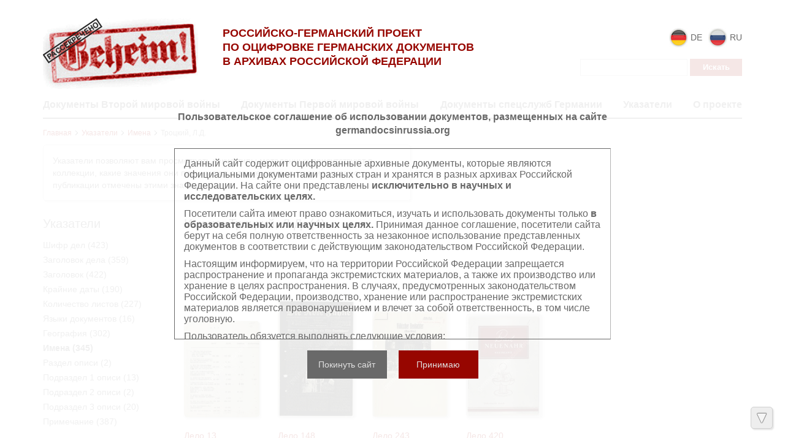

--- FILE ---
content_type: text/html; charset=utf-8
request_url: https://rgaspi-458-9.germandocsinrussia.org/ru/indexes/values/2626
body_size: 5684
content:
<!DOCTYPE html>
<html>
<head>
<title>Коллекция документов спецслужб Германии 1912-1945 гг. (РГАСПИ, Фонд 458, Опись 9) | Указатели | Имена | Троцкий, Л.Д.</title>
<link href='/static/favicon.ico' rel='shortcut icon'>
<meta content='' name='keywords'>
<meta content='' name='description'>
<meta content='' property='og:image'>
<link rel="stylesheet" href="/assets/liquid_standard-76007fbdbd33b84679f7991a2ca5bfa1195b2c320ba31e9dec418629ace561e1.css" media="all" />
<script src="//cdn.ckeditor.com/4.22.1/standard/ckeditor.js"></script>
<meta name="csrf-param" content="authenticity_token" />
<meta name="csrf-token" content="g5EO4-FVpU5X3HNk84-ZomY7DGtjC-6M8gXeKqh-LW8A6p3SMuaqcQrGcUip81V_iU812h0bwdV29CdEdTCo2w" />
<style>
  .body {
  padding-top: 0px;
}

.header > .wrapper {
  padding-top: 0px;
  padding-bottom: 0px;
}

.sidebar {
  position: relative;
  z-index: 9999;
  margin-top: 15px;
}

.header .sidebar .form-inline {
  margin: 0px;
}

.header .menu.style-3 {
  width: 100%;
  margin: 0px;
  padding: 7px 20px;

  border: none;
  background: #950a0a;

  -webkit-border-radius: 2px;
     -moz-border-radius: 2px;
          border-radius: 2px;
}

.header .menu.style-3 a {
  padding: 0px 20px;
  font-size: 14px;
  color: #fff;
}

.header .menu.style-3 a:hover {
  color: #eee;
}

.header .menu.style-3 a.active {
  color: #ddd;
}

.header .logo {
  width: 700px;
  margin: 0px;
  font-size: 20px;
  line-height: 24px;
  font-weight: normal;
  color: #666;
}

.header.admin-header .logo {
  margin-top: 60px;
}

.logo img {
  float: left;
  width: 200px;
  width: 1000px;
  margin: 0px 20px 0px 0px;

  -webkit-border-radius: 4px;
     -moz-border-radius: 4px;
          border-radius: 4px;
}


h1.large, h1.medium, h1.small {
  font-size: 20px;
  line-height: 24px;
}

.docview .download,
.dv-download {
  width: 0px !important;
  visibility: hidden;
}
</style>
</head>
<body class='body' id='body'>
<div class="user_agreements__mask">
  <div class="user_agreements">
    <div class="user_agreements__title">
      Пользовательское соглашение об использовании документов, размещенных на сайте germandocsinrussia.org
    </div>
    <div class="user_agreements__content">
      <p>
        Данный сайт содержит оцифрованные архивные документы, которые являются официальными документами разных стран и хранятся в разных архивах Российской Федерации. На сайте они представлены <b>исключительно в научных и исследовательских целях.</b>
      </p>
      <p>
        Посетители сайта имеют право ознакомиться, изучать и использовать документы только <b>в образовательных или научных целях.</b> Принимая данное соглашение, посетители сайта берут на себя полную ответственность за незаконное использование представленных документов в соответствии с действующим законодательством Российской Федерации.
      </p>
      <p>
        Настоящим информируем, что на территории Российской Федерации запрещается распространение и пропаганда экстремистских материалов, а также их производство или хранение в целях распространения. В случаях, предусмотренных законодательством Российской Федерации, производство, хранение или распространение экстремистских материалов является правонарушением и влечет за собой ответственность, в том числе уголовную.
      </p>

      <p>
        Пользователь обязуется выполнять следующие условия:
      </p>
      <br>
      <ul>
        <li>
          Персональные данные, содержащиеся в опубликованных на сайте документах, <b>не подлежат копированию</b>, распространению или передаче третьим лицам в какой бы то ни было форме.
        </li>
        <li>
          Сведения, касающиеся частной жизни конкретных физических лиц, их личных отношений и имущества, не подлежат использованию либо могут быть использованы исключительно в обезличенном виде.
        </li>
        <li>
          В отношении лиц, являющихся историческими деятелями новейшей истории или должностными лицами (в рамках исполнения ими должностных обязанностей), настоящие требования распространяются лишь на частную жизнь в узком смысле данного понятия. В остальном, пользователь принимает на себя обязательство надлежащим образом обращаться с информацией, подлежащей защите.
        </li>
        <li>
          Воспроизводство документов, касающихся физических лиц, не допускается.
        </li>
        <li>
          Пользователь принимает на себя юридическую ответственность перед пострадавшими в случае нарушения прав личности и правил надлежащего обращения с информацией, подлежащей защите. Лица и организации, участвовавшие в создании данного сайта, освобождаются от любой ответственности за нарушения вышеперечисленных правил, совершенных пользователями сайта.
        </li>
      </ul>
      <br>
      <br>
      <br>
      <p>
        Право на ознакомление с документами, размещенными на сайте, возникает только после принятия условий настоящего соглашения.
      </p>

    </div>
    <div class="user_agreements__controls">
      <button class="user_agreements__button--no">Покинуть сайт</button>
      <button class="user_agreements__button--yes">Принимаю</button>
    </div>
  </div>
</div>
<div class='wrapper'>
<div class='page-wrapper'>
<div class='header'>

<div class='container'>
<div class='row'>
<div class='col-xs-3'>
<div class='head__logo'>
<a class="logo__block" href="http://germandocsinrussia.org/ru"><img alt="Коллекция документов спецслужб Германии 1912-1945 гг. (РГАСПИ, Фонд 458, Опись 9)" class="logo__block__image" src="/assets/logo-66ef091a64c38a7843b9a3fae4c034503590c7ab7cc825537710d8d444100e27.png" />
</a></div>
</div>
<div class='col-xs-5'>
<div class='head__text'>
<div class='head__tegline'>
Российско-Германский проект<br> по оцифровке германских документов<br> в архивах Российской Федерации
</div>
</div>
</div>
<div class='col-xs-4'>
<div class='head__sidebar'>
<div class='head_sidebar__lang'>
<div class='head_sidebar__lang-item'>
<a class="lang-block" href="/de/indexes/values/2626"><img class="lang-block__img" src="/assets/redesign/icons/de-b32ec5903fc0df451d39e717656c9f71a622b8093ad9a24ae0b02d5faa6a7df4.png" />
<span class='lang-block__text'>
de
</span>
</a></div>
<div class='head_sidebar__lang-item'>
<span class='lang-block'>
<img class="lang-block__img" src="/assets/redesign/icons/ru-c746f9a5c5d06d0e8779f53918cd9ef0c588277c5825aa198804f33e253eb766.png" />
<span class='lang-block__text'>
ru
</span>
</span>
</div>
<form class="form-inline" action="/ru/nodes/search" accept-charset="UTF-8" method="get"><input type="text" name="query" id="query" class="form-control search-query" />
<input type="submit" name="commit" value="Искать" class="btn btn-default" data-disable-with="Искать" />
</form></div>
</div>
</div>
</div>
<div class='row'>
<div class='col-xs-12'>
<div class='head__nav'>
<nav class='header__menu'>
<a class="menu__link" href="http://wwii.germandocsinrussia.org/ru">Документы Второй мировой войны</a>
<a class="menu__link" href="http://tsamo.germandocsinrussia.org/ru/nodes/1-germanskie-dokumenty-pervoy-mirovoy-voyny-tsamo-fond-500-opis-12519/">Документы Первой мировой войны</a>
<a class="menu__link" href="http://rgaspi-458-9.germandocsinrussia.org/ru/nodes/1-kollektsiya-dokumentov-spetssluzhb-germanii-1912-1945-gg-rgaspi-fond-458-opis-9/">Документы спецслужб Германии</a>
<a class="menu__link active" href="/ru/indexes">Указатели</a>
<a class=" menu__link" href="/ru/docs/4-o-proekte">О проекте</a>
</nav>
</div>
</div>
</div>
</div>
</div>

<div class='container'>
<div class='content'>
<div class='scroll-up'>
<span></span>
</div>
<div class='scroll-down'>
<span></span>
</div>

<div class='crumbs'><a href="/ru/nodes">Главная</a><span><svg class="crumbs-icon-svg" width="6" height="8" viewBox="0 0 6 8" version="1.1" xmlns="http://www.w3.org/2000/svg"
     xmlns:xlink="http://www.w3.org/1999/xlink">
  <g transform="translate(-2445 95)">
    <g>
      <g>
        <use xlink:href="#arrow_icon-svg-1" transform="matrix(0.707107 0.707107 -0.707107 0.707107 2446.24 -95)"
             fill="#111111"/>
      </g>
      <g>
        <use xlink:href="#arrow_icon-svg-1" transform="matrix(-0.707107 0.707107 -0.707107 -0.707107 2450.16 -91.0832)"
             fill="#111111"/>
      </g>
    </g>
  </g>
  <defs>
    <path id="arrow_icon-svg-1" fill-rule="evenodd" d="M 0 0L 5.53921 0L 5.53921 0.791316L 0 0.791316L 0 0Z"/>
  </defs>
</svg></span>
<a href="/ru/indexes">Указатели</a><span><svg class="crumbs-icon-svg" width="6" height="8" viewBox="0 0 6 8" version="1.1" xmlns="http://www.w3.org/2000/svg"
     xmlns:xlink="http://www.w3.org/1999/xlink">
  <g transform="translate(-2445 95)">
    <g>
      <g>
        <use xlink:href="#arrow_icon-svg-1" transform="matrix(0.707107 0.707107 -0.707107 0.707107 2446.24 -95)"
             fill="#111111"/>
      </g>
      <g>
        <use xlink:href="#arrow_icon-svg-1" transform="matrix(-0.707107 0.707107 -0.707107 -0.707107 2450.16 -91.0832)"
             fill="#111111"/>
      </g>
    </g>
  </g>
  <defs>
    <path id="arrow_icon-svg-1" fill-rule="evenodd" d="M 0 0L 5.53921 0L 5.53921 0.791316L 0 0.791316L 0 0Z"/>
  </defs>
</svg></span>
<a href="/ru/indexes/types/8">Имена</a><span><svg class="crumbs-icon-svg" width="6" height="8" viewBox="0 0 6 8" version="1.1" xmlns="http://www.w3.org/2000/svg"
     xmlns:xlink="http://www.w3.org/1999/xlink">
  <g transform="translate(-2445 95)">
    <g>
      <g>
        <use xlink:href="#arrow_icon-svg-1" transform="matrix(0.707107 0.707107 -0.707107 0.707107 2446.24 -95)"
             fill="#111111"/>
      </g>
      <g>
        <use xlink:href="#arrow_icon-svg-1" transform="matrix(-0.707107 0.707107 -0.707107 -0.707107 2450.16 -91.0832)"
             fill="#111111"/>
      </g>
    </g>
  </g>
  <defs>
    <path id="arrow_icon-svg-1" fill-rule="evenodd" d="M 0 0L 5.53921 0L 5.53921 0.791316L 0 0.791316L 0 0Z"/>
  </defs>
</svg></span>
Троцкий, Л.Д.
</div>

<div class='help'>Указатели позволяют вам просмотреть какие типы метаданных присутствуют в коллекции, какие значения они принимают, а также сколько и какие именно публикации отмечены этими значениями.</div>
<div class='indexes-nav'>
<h3>Указатели</h3>
<ul>
<li class='index_of_type_1 '>
<a href="/ru/indexes/types/1">Шифр дел</a>
(423)
</li>
<li class='index_of_type_2 '>
<a href="/ru/indexes/types/2">Заголовок дела</a>
(359)
</li>
<li class='index_of_type_3 '>
<a href="/ru/indexes/types/3">Заголовок</a>
(422)
</li>
<li class='index_of_type_4 '>
<a href="/ru/indexes/types/4">Крайние даты</a>
(190)
</li>
<li class='index_of_type_5 '>
<a href="/ru/indexes/types/5">Количество листов</a>
(227)
</li>
<li class='index_of_type_6 '>
<a href="/ru/indexes/types/6">Языки документов</a>
(16)
</li>
<li class='index_of_type_7 '>
<a href="/ru/indexes/types/7">География</a>
(302)
</li>
<li class='index_of_type_8 active'>
<a href="/ru/indexes/types/8">Имена</a>
(345)
</li>
<li class='index_of_type_9 '>
<a href="/ru/indexes/types/9">Раздел описи</a>
(2)
</li>
<li class='index_of_type_10 '>
<a href="/ru/indexes/types/10">Подраздел 1 описи</a>
(13)
</li>
<li class='index_of_type_11 '>
<a href="/ru/indexes/types/11">Подраздел 2 описи</a>
(2)
</li>
<li class='index_of_type_12 '>
<a href="/ru/indexes/types/12">Подраздел 3 описи</a>
(20)
</li>
<li class='index_of_type_13 '>
<a href="/ru/indexes/types/13">Примечание</a>
(387)
</li>
</ul>
</div>

<div class='indexes-view'>
<h3>Имена: Троцкий, Л.Д. (4)</h3>
<div class='nodes-view'>
<div class='view-switcher'>
<span class="grid"></span>
<a class="list" href="/ru/indexes/values/2626?view=list"></a>
</div>


<div class='clear'></div>

<div class='row'>
<div class='nodes-grid'>
<div class='col-xs-2 js-nodes-grid__item'>
<div class='cover'>
<a href="/ru/nodes/14-delo-13-materialy-iz-dosie-reyhskomissara-po-nadzoru-za-obschestvennym-poryadkom-o-deyatelnosti-kominterna"><img alt="Дело 13.  Материалы из досье [Рейхскомиссара по надзору за общественным порядком]* о деятельности Коминтерна" src="/system/pages/000/013/24/images/x_small/ea2dab9c4caebc11eeef0d933e68ea994dffb297.jpg?1378967606" /></a>
</div>
<div class='name'>
<a href="/ru/nodes/14-delo-13-materialy-iz-dosie-reyhskomissara-po-nadzoru-za-obschestvennym-poryadkom-o-deyatelnosti-kominterna">Дело 13.  Материалы из досье [Рейхскомиссара по надзору за общественным порядком]* о деятельности Коминтерна</a>
</div>
</div>
<div class='col-xs-2 js-nodes-grid__item'>
<div class='cover'>
<a href="/ru/nodes/150-delo-148-materialy-iz-dosie-gestapo-kpg-tsirkulyarnye-pisma-i-razroznennye-materialy-o-deyatelnosti-kominterna-kp-germanii-i-drugih-politicheskih-organizatsiy"><img alt="Дело 148. Материалы из досье* гестапо [“КПГ. Циркулярные письма”] и разрозненные материалы о деятельности Коминтерна,  КП Германии и других политических организаций" src="/system/pages/000/559/92/images/x_small/171288bbd4942b6f305f52c0b791513b41fe5666.jpg?1371064071" /></a>
</div>
<div class='name'>
<a href="/ru/nodes/150-delo-148-materialy-iz-dosie-gestapo-kpg-tsirkulyarnye-pisma-i-razroznennye-materialy-o-deyatelnosti-kominterna-kp-germanii-i-drugih-politicheskih-organizatsiy">Дело 148. Материалы из досье* гестапо [“КПГ. Циркулярные письма”] и разрозненные материалы о деятельности Коминтерна,  КП Германии и других политических организаций</a>
</div>
</div>
<div class='col-xs-2 js-nodes-grid__item'>
<div class='cover'>
<a href="/ru/nodes/246-delo-243-materialy-iz-dosie-gestapo-frantsiya-i-kp-frantsii-frankreich-i-kp-frankreich"><img alt="Дело 243. Материалы из досье* гестапо [“Франция” и “КП Франции”  (“Frankreich” и “KP Frankreich”)]" src="/system/pages/000/272/56/images/x_small/91de310338a6ecb4776812571f11283fdfa81dc5.jpg?1368707275" /></a>
</div>
<div class='name'>
<a href="/ru/nodes/246-delo-243-materialy-iz-dosie-gestapo-frantsiya-i-kp-frantsii-frankreich-i-kp-frankreich">Дело 243. Материалы из досье* гестапо [“Франция” и “КП Франции”  (“Frankreich” и “KP Frankreich”)]</a>
</div>
</div>
<div class='col-xs-2 js-nodes-grid__item'>
<div class='cover'>
<a href="/ru/nodes/423-delo-420-maskirovochnye-nelegalnye-broshyury-stati-i-obzory-pressy"><img alt="Дело 420. Маскировочные (нелегальные) брошюры, статьи и обзоры прессы" src="/system/pages/000/282/44/images/x_small/45efabcd657e5a0f13c34fda9390188b937476ad.jpg?1369635815" /></a>
</div>
<div class='name'>
<a href="/ru/nodes/423-delo-420-maskirovochnye-nelegalnye-broshyury-stati-i-obzory-pressy">Дело 420. Маскировочные (нелегальные) брошюры, статьи и обзоры прессы</a>
</div>
</div>
</div>
</div>

</div>

</div>
<div class='clear'></div>

</div>
</div>
</div>
<div class='row'>
<footer>
<div class='container'>
<div class='footer__container'>
<div class='col-xs-6'>
<div class='footer__statistic'>
Просмотров этой страницы &nbsp;
<b>98</b>
<br>
Просмотров всех страниц<span style="display: inline-block; width: 17px"></span>
<b>764308</b>

</div>
</div>
<div class='col-xs-6'>
<div class='footer__copyright'>
©
2026
Max Weber Stiftung
</div>
</div>
</div>
</div>
</footer>
</div>

</div>
<script src="/assets/application-aa6aeabc21d886a7db0b753f6aadc2339366b96e22c567d62cf9dbf2d4035ad3.js"></script>
<script>
  (function() {
    $.ajax({
      url: '/ru/view/MdValue/2626',
      type: 'patch'
    });
  
  }).call(this);
</script>

<script>
  // matomo
var _paq = window._paq = window._paq || [];
/* tracker methods like "setCustomDimension" should be called before "trackPageView" */
_paq.push(['trackPageView'])
_paq.push(['enableLinkTracking']);
(function() {
  var u="https://visits.maxweberstiftung.de/";
  _paq.push(['setTrackerUrl', u+'matomo.php']);
  _paq.push(['setSiteId', '11']);
  var d=document, g=d.createElement('script'), s=d.getElementsByTagName('script')[0];
  g.async=true; g.src=u+'matomo.js'; s.parentNode.insertBefore(g,s);
})();
// end matomo

//$('.logo').append('Российско-германский проект по оцифровке германских документов в архивах Российской Федерации');

if (window.location.pathname.match(/^\/\w\w/)[0] == '/de') {
  $('.logo a').attr('href', 'http://www.germandocsinrussia.org/de');
  $('.menu .wrapper').prepend(
    '<a href="http://www.germandocsinrussia.org/de">Alle Projekte</a>');

  $('.header .logo img').attr('src', '/static/logo_giim_de.png');
} else {
  $('.logo a').attr('href', 'http://www.germandocsinrussia.org/');
  $('.menu .wrapper').prepend(
    '<a href="http://www.germandocsinrussia.org/">Все проекты</a>');

  // $('.record_of_type_11, .record_of_type_12, .index_of_type_11').hide();
}


if(window.location.pathname.match(/^\/\w\w/)[0] == '/de') {
$('.header .logo img').attr('src', '/static/logo_4589_de.png');
}

  
  videojs.options.flash.swf = 'http://' + window.location.host + '/assets/video-js-d509625bb751d938eae9f8fcdf9f9c3c2039fd34a33e24648ef6a3671a8f0b02.swf'
</script>
</body>
</html>
